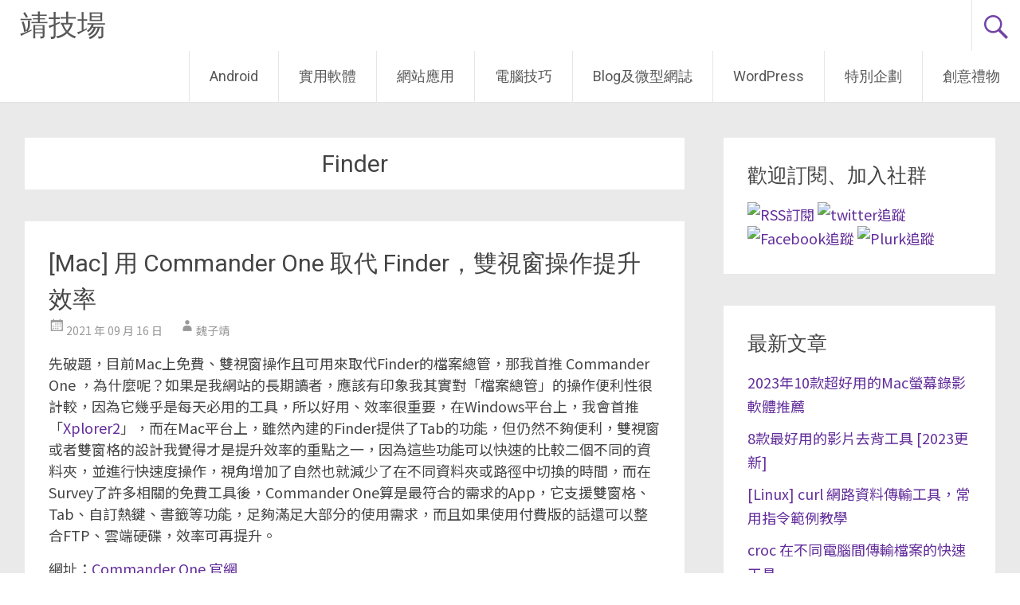

--- FILE ---
content_type: text/html; charset=UTF-8
request_url: https://www.jinnsblog.com/tag/finder
body_size: 16729
content:
<!DOCTYPE html>
<html lang="zh-TW">
<head>
<meta charset="UTF-8">
<meta name="viewport" content="width=device-width, initial-scale=1">
<link rel="profile" href="https://gmpg.org/xfn/11">
<meta name='robots' content='index, follow, max-image-preview:large, max-snippet:-1, max-video-preview:-1' />
	<style>img:is([sizes="auto" i], [sizes^="auto," i]) { contain-intrinsic-size: 3000px 1500px }</style>
	
	<!-- This site is optimized with the Yoast SEO plugin v26.7 - https://yoast.com/wordpress/plugins/seo/ -->
	<title>Finder Archives - 靖技場</title>
	<link rel="canonical" href="https://www.jinnsblog.com/tag/finder" />
	<meta property="og:locale" content="zh_TW" />
	<meta property="og:type" content="article" />
	<meta property="og:title" content="Finder Archives - 靖技場" />
	<meta property="og:url" content="https://www.jinnsblog.com/tag/finder" />
	<meta property="og:site_name" content="靖技場" />
	<meta name="twitter:card" content="summary_large_image" />
	<script type="application/ld+json" class="yoast-schema-graph">{"@context":"https://schema.org","@graph":[{"@type":"CollectionPage","@id":"https://www.jinnsblog.com/tag/finder","url":"https://www.jinnsblog.com/tag/finder","name":"Finder Archives - 靖技場","isPartOf":{"@id":"https://www.jinnsblog.com/#website"},"breadcrumb":{"@id":"https://www.jinnsblog.com/tag/finder#breadcrumb"},"inLanguage":"zh-TW"},{"@type":"BreadcrumbList","@id":"https://www.jinnsblog.com/tag/finder#breadcrumb","itemListElement":[{"@type":"ListItem","position":1,"name":"首頁","item":"https://www.jinnsblog.com/"},{"@type":"ListItem","position":2,"name":"Finder"}]},{"@type":"WebSite","@id":"https://www.jinnsblog.com/#website","url":"https://www.jinnsblog.com/","name":"靖技場","description":"各式軟體教學、免費線上工具、電腦使用技巧分享","publisher":{"@id":"https://www.jinnsblog.com/#/schema/person/36dc62461ffa1653cc42cec357172cbf"},"potentialAction":[{"@type":"SearchAction","target":{"@type":"EntryPoint","urlTemplate":"https://www.jinnsblog.com/?s={search_term_string}"},"query-input":{"@type":"PropertyValueSpecification","valueRequired":true,"valueName":"search_term_string"}}],"inLanguage":"zh-TW"},{"@type":["Person","Organization"],"@id":"https://www.jinnsblog.com/#/schema/person/36dc62461ffa1653cc42cec357172cbf","name":"魏子靖","image":{"@type":"ImageObject","inLanguage":"zh-TW","@id":"https://www.jinnsblog.com/#/schema/person/image/","url":"https://secure.gravatar.com/avatar/642d01defd67f78b55d051268a615cc45e97c2de2b72f380766bf86a467b15f4?s=96&d=mm&r=g","contentUrl":"https://secure.gravatar.com/avatar/642d01defd67f78b55d051268a615cc45e97c2de2b72f380766bf86a467b15f4?s=96&d=mm&r=g","caption":"魏子靖"},"logo":{"@id":"https://www.jinnsblog.com/#/schema/person/image/"},"sameAs":["http://www.jinnsblog.com"]}]}</script>
	<!-- / Yoast SEO plugin. -->


<link rel='dns-prefetch' href='//stats.wp.com' />
<link rel='dns-prefetch' href='//fonts.googleapis.com' />
<link rel='dns-prefetch' href='//cdn.openshareweb.com' />
<link rel='dns-prefetch' href='//cdn.shareaholic.net' />
<link rel='dns-prefetch' href='//www.shareaholic.net' />
<link rel='dns-prefetch' href='//analytics.shareaholic.com' />
<link rel='dns-prefetch' href='//recs.shareaholic.com' />
<link rel='dns-prefetch' href='//partner.shareaholic.com' />
<!-- Shareaholic - https://www.shareaholic.com -->
<link rel='preload' href='//cdn.shareaholic.net/assets/pub/shareaholic.js' as='script'/>
<script data-no-minify='1' data-cfasync='false'>
_SHR_SETTINGS = {"endpoints":{"local_recs_url":"https:\/\/www.jinnsblog.com\/wp-admin\/admin-ajax.php?action=shareaholic_permalink_related","ajax_url":"https:\/\/www.jinnsblog.com\/wp-admin\/admin-ajax.php","share_counts_url":"https:\/\/www.jinnsblog.com\/wp-admin\/admin-ajax.php?action=shareaholic_share_counts_api"},"site_id":"797bc0837bb6664cf2ac57bc1b4fb689"};
</script>
<script data-no-minify='1' data-cfasync='false' src='//cdn.shareaholic.net/assets/pub/shareaholic.js' data-shr-siteid='797bc0837bb6664cf2ac57bc1b4fb689' async ></script>

<!-- Shareaholic Content Tags -->
<meta name='shareaholic:site_name' content='靖技場' />
<meta name='shareaholic:language' content='zh-TW' />
<meta name='shareaholic:article_visibility' content='private' />
<meta name='shareaholic:site_id' content='797bc0837bb6664cf2ac57bc1b4fb689' />
<meta name='shareaholic:wp_version' content='9.7.13' />

<!-- Shareaholic Content Tags End -->
<script type="text/javascript">
/* <![CDATA[ */
window._wpemojiSettings = {"baseUrl":"https:\/\/s.w.org\/images\/core\/emoji\/16.0.1\/72x72\/","ext":".png","svgUrl":"https:\/\/s.w.org\/images\/core\/emoji\/16.0.1\/svg\/","svgExt":".svg","source":{"concatemoji":"https:\/\/www.jinnsblog.com\/wp-includes\/js\/wp-emoji-release.min.js?ver=6.8.3"}};
/*! This file is auto-generated */
!function(s,n){var o,i,e;function c(e){try{var t={supportTests:e,timestamp:(new Date).valueOf()};sessionStorage.setItem(o,JSON.stringify(t))}catch(e){}}function p(e,t,n){e.clearRect(0,0,e.canvas.width,e.canvas.height),e.fillText(t,0,0);var t=new Uint32Array(e.getImageData(0,0,e.canvas.width,e.canvas.height).data),a=(e.clearRect(0,0,e.canvas.width,e.canvas.height),e.fillText(n,0,0),new Uint32Array(e.getImageData(0,0,e.canvas.width,e.canvas.height).data));return t.every(function(e,t){return e===a[t]})}function u(e,t){e.clearRect(0,0,e.canvas.width,e.canvas.height),e.fillText(t,0,0);for(var n=e.getImageData(16,16,1,1),a=0;a<n.data.length;a++)if(0!==n.data[a])return!1;return!0}function f(e,t,n,a){switch(t){case"flag":return n(e,"\ud83c\udff3\ufe0f\u200d\u26a7\ufe0f","\ud83c\udff3\ufe0f\u200b\u26a7\ufe0f")?!1:!n(e,"\ud83c\udde8\ud83c\uddf6","\ud83c\udde8\u200b\ud83c\uddf6")&&!n(e,"\ud83c\udff4\udb40\udc67\udb40\udc62\udb40\udc65\udb40\udc6e\udb40\udc67\udb40\udc7f","\ud83c\udff4\u200b\udb40\udc67\u200b\udb40\udc62\u200b\udb40\udc65\u200b\udb40\udc6e\u200b\udb40\udc67\u200b\udb40\udc7f");case"emoji":return!a(e,"\ud83e\udedf")}return!1}function g(e,t,n,a){var r="undefined"!=typeof WorkerGlobalScope&&self instanceof WorkerGlobalScope?new OffscreenCanvas(300,150):s.createElement("canvas"),o=r.getContext("2d",{willReadFrequently:!0}),i=(o.textBaseline="top",o.font="600 32px Arial",{});return e.forEach(function(e){i[e]=t(o,e,n,a)}),i}function t(e){var t=s.createElement("script");t.src=e,t.defer=!0,s.head.appendChild(t)}"undefined"!=typeof Promise&&(o="wpEmojiSettingsSupports",i=["flag","emoji"],n.supports={everything:!0,everythingExceptFlag:!0},e=new Promise(function(e){s.addEventListener("DOMContentLoaded",e,{once:!0})}),new Promise(function(t){var n=function(){try{var e=JSON.parse(sessionStorage.getItem(o));if("object"==typeof e&&"number"==typeof e.timestamp&&(new Date).valueOf()<e.timestamp+604800&&"object"==typeof e.supportTests)return e.supportTests}catch(e){}return null}();if(!n){if("undefined"!=typeof Worker&&"undefined"!=typeof OffscreenCanvas&&"undefined"!=typeof URL&&URL.createObjectURL&&"undefined"!=typeof Blob)try{var e="postMessage("+g.toString()+"("+[JSON.stringify(i),f.toString(),p.toString(),u.toString()].join(",")+"));",a=new Blob([e],{type:"text/javascript"}),r=new Worker(URL.createObjectURL(a),{name:"wpTestEmojiSupports"});return void(r.onmessage=function(e){c(n=e.data),r.terminate(),t(n)})}catch(e){}c(n=g(i,f,p,u))}t(n)}).then(function(e){for(var t in e)n.supports[t]=e[t],n.supports.everything=n.supports.everything&&n.supports[t],"flag"!==t&&(n.supports.everythingExceptFlag=n.supports.everythingExceptFlag&&n.supports[t]);n.supports.everythingExceptFlag=n.supports.everythingExceptFlag&&!n.supports.flag,n.DOMReady=!1,n.readyCallback=function(){n.DOMReady=!0}}).then(function(){return e}).then(function(){var e;n.supports.everything||(n.readyCallback(),(e=n.source||{}).concatemoji?t(e.concatemoji):e.wpemoji&&e.twemoji&&(t(e.twemoji),t(e.wpemoji)))}))}((window,document),window._wpemojiSettings);
/* ]]> */
</script>

<style id='wp-emoji-styles-inline-css' type='text/css'>

	img.wp-smiley, img.emoji {
		display: inline !important;
		border: none !important;
		box-shadow: none !important;
		height: 1em !important;
		width: 1em !important;
		margin: 0 0.07em !important;
		vertical-align: -0.1em !important;
		background: none !important;
		padding: 0 !important;
	}
</style>
<link rel='stylesheet' id='wp-block-library-css' href='https://www.jinnsblog.com/wp-includes/css/dist/block-library/style.min.css?ver=6.8.3' type='text/css' media='all' />
<style id='wp-block-library-theme-inline-css' type='text/css'>
.wp-block-audio :where(figcaption){color:#555;font-size:13px;text-align:center}.is-dark-theme .wp-block-audio :where(figcaption){color:#ffffffa6}.wp-block-audio{margin:0 0 1em}.wp-block-code{border:1px solid #ccc;border-radius:4px;font-family:Menlo,Consolas,monaco,monospace;padding:.8em 1em}.wp-block-embed :where(figcaption){color:#555;font-size:13px;text-align:center}.is-dark-theme .wp-block-embed :where(figcaption){color:#ffffffa6}.wp-block-embed{margin:0 0 1em}.blocks-gallery-caption{color:#555;font-size:13px;text-align:center}.is-dark-theme .blocks-gallery-caption{color:#ffffffa6}:root :where(.wp-block-image figcaption){color:#555;font-size:13px;text-align:center}.is-dark-theme :root :where(.wp-block-image figcaption){color:#ffffffa6}.wp-block-image{margin:0 0 1em}.wp-block-pullquote{border-bottom:4px solid;border-top:4px solid;color:currentColor;margin-bottom:1.75em}.wp-block-pullquote cite,.wp-block-pullquote footer,.wp-block-pullquote__citation{color:currentColor;font-size:.8125em;font-style:normal;text-transform:uppercase}.wp-block-quote{border-left:.25em solid;margin:0 0 1.75em;padding-left:1em}.wp-block-quote cite,.wp-block-quote footer{color:currentColor;font-size:.8125em;font-style:normal;position:relative}.wp-block-quote:where(.has-text-align-right){border-left:none;border-right:.25em solid;padding-left:0;padding-right:1em}.wp-block-quote:where(.has-text-align-center){border:none;padding-left:0}.wp-block-quote.is-large,.wp-block-quote.is-style-large,.wp-block-quote:where(.is-style-plain){border:none}.wp-block-search .wp-block-search__label{font-weight:700}.wp-block-search__button{border:1px solid #ccc;padding:.375em .625em}:where(.wp-block-group.has-background){padding:1.25em 2.375em}.wp-block-separator.has-css-opacity{opacity:.4}.wp-block-separator{border:none;border-bottom:2px solid;margin-left:auto;margin-right:auto}.wp-block-separator.has-alpha-channel-opacity{opacity:1}.wp-block-separator:not(.is-style-wide):not(.is-style-dots){width:100px}.wp-block-separator.has-background:not(.is-style-dots){border-bottom:none;height:1px}.wp-block-separator.has-background:not(.is-style-wide):not(.is-style-dots){height:2px}.wp-block-table{margin:0 0 1em}.wp-block-table td,.wp-block-table th{word-break:normal}.wp-block-table :where(figcaption){color:#555;font-size:13px;text-align:center}.is-dark-theme .wp-block-table :where(figcaption){color:#ffffffa6}.wp-block-video :where(figcaption){color:#555;font-size:13px;text-align:center}.is-dark-theme .wp-block-video :where(figcaption){color:#ffffffa6}.wp-block-video{margin:0 0 1em}:root :where(.wp-block-template-part.has-background){margin-bottom:0;margin-top:0;padding:1.25em 2.375em}
</style>
<style id='classic-theme-styles-inline-css' type='text/css'>
/*! This file is auto-generated */
.wp-block-button__link{color:#fff;background-color:#32373c;border-radius:9999px;box-shadow:none;text-decoration:none;padding:calc(.667em + 2px) calc(1.333em + 2px);font-size:1.125em}.wp-block-file__button{background:#32373c;color:#fff;text-decoration:none}
</style>
<style id='achang-pencil-box-style-box-style-inline-css' type='text/css'>
.apb-highlighter-highlight{background:linear-gradient(to top,var(--apb-highlighter-color,#fff59d) 60%,transparent 60%);padding:2px 4px}.apb-highlighter-highlight,.apb-highlighter-line{border-radius:2px;-webkit-box-decoration-break:clone;box-decoration-break:clone;display:inline}.apb-highlighter-line{background:linear-gradient(transparent 40%,hsla(0,0%,100%,0) 40%,var(--apb-highlighter-color,#ccff90) 50%,transparent 70%);padding:3px 6px}.apb-underline{background:transparent;-webkit-box-decoration-break:clone;box-decoration-break:clone;display:inline;padding-bottom:2px;text-decoration:none}.apb-underline-normal{border-bottom:2px solid var(--apb-underline-color,red);padding-bottom:3px}.apb-underline-wavy{text-decoration-color:var(--apb-underline-color,red);text-decoration-line:underline;-webkit-text-decoration-skip-ink:none;text-decoration-skip-ink:none;text-decoration-style:wavy;text-decoration-thickness:2px;text-underline-offset:3px}.apb-underline-dashed{border-bottom:2px dashed var(--apb-underline-color,red);padding-bottom:3px}.apb-underline-crayon{background:linear-gradient(transparent 40%,hsla(0,0%,100%,0) 40%,var(--apb-underline-color,red) 90%,transparent 95%);border-radius:3px;padding:3px 6px;position:relative}.apb-font-size{display:inline}.apb-style-box{margin:1em 0;position:relative}.apb-style-box .apb-box-title{align-items:center;color:var(--apb-title-color,inherit);display:flex;font-size:var(--apb-title-font-size,1.2em);font-weight:700}.apb-style-box .apb-box-title .apb-title-icon{font-size:1em;margin-right:10px}.apb-style-box .apb-box-title .apb-title-text{flex-grow:1}.apb-style-box .apb-box-content>:first-child{margin-top:0}.apb-style-box .apb-box-content>:last-child{margin-bottom:0}.apb-layout-info{border-color:var(--apb-box-color,#ddd);border-radius:4px;border-style:var(--apb-border-line-style,solid);border-width:var(--apb-border-width,2px)}.apb-layout-info .apb-box-title{background-color:var(--apb-box-color,#ddd);color:var(--apb-title-color,#333);padding:10px 15px}.apb-layout-info .apb-box-content{background-color:#fff;padding:15px}.apb-layout-alert{border:1px solid transparent;border-radius:.375rem;padding:1rem}.apb-layout-alert .apb-box-content,.apb-layout-alert .apb-box-title{background:transparent;padding:0}.apb-layout-alert .apb-box-title{margin-bottom:.5rem}.apb-layout-alert.apb-alert-type-custom{background-color:var(--apb-box-color,#cfe2ff);border-color:var(--apb-border-color,#9ec5fe);border-style:var(--apb-border-line-style,solid);border-width:var(--apb-border-width,1px);color:var(--apb-title-color,#333)}.apb-layout-alert.apb-alert-type-custom .apb-box-title{color:var(--apb-title-color,#333)}.apb-layout-alert.apb-alert-type-info{background-color:#cfe2ff;border-color:#9ec5fe;color:#0a58ca}.apb-layout-alert.apb-alert-type-info .apb-box-title{color:var(--apb-title-color,#0a58ca)}.apb-layout-alert.apb-alert-type-success{background-color:#d1e7dd;border-color:#a3cfbb;color:#146c43}.apb-layout-alert.apb-alert-type-success .apb-box-title{color:var(--apb-title-color,#146c43)}.apb-layout-alert.apb-alert-type-warning{background-color:#fff3cd;border-color:#ffecb5;color:#664d03}.apb-layout-alert.apb-alert-type-warning .apb-box-title{color:var(--apb-title-color,#664d03)}.apb-layout-alert.apb-alert-type-danger{background-color:#f8d7da;border-color:#f1aeb5;color:#842029}.apb-layout-alert.apb-alert-type-danger .apb-box-title{color:var(--apb-title-color,#842029)}.apb-layout-morandi-alert{background-color:var(--apb-box-color,#f7f4eb);border:1px solid var(--apb-box-color,#f7f4eb);border-left:var(--apb-border-width,4px) solid var(--apb-border-color,#d9d2c6);border-radius:.375rem;box-shadow:0 1px 2px 0 rgba(0,0,0,.05);padding:1rem}.apb-layout-morandi-alert .apb-box-title{background:transparent;color:var(--apb-title-color,#2d3748);font-size:var(--apb-title-font-size,1em);font-weight:700;margin-bottom:.25rem;padding:0}.apb-layout-morandi-alert .apb-box-content{background:transparent;color:#4a5568;padding:0}.apb-layout-centered-title{background-color:#fff;border-color:var(--apb-box-color,#ddd);border-radius:4px;border-style:var(--apb-border-line-style,solid);border-width:var(--apb-border-width,2px);margin-top:1.5em;padding:25px 15px 15px;position:relative}.apb-layout-centered-title .apb-box-title{background:var(--apb-title-bg-color,#fff);color:var(--apb-title-color,var(--apb-box-color,#333));left:20px;padding:0 10px;position:absolute;top:-.8em}.apb-layout-centered-title .apb-box-content{background:transparent;padding:0}.wp-block-achang-pencil-box-code-box{border-radius:8px;box-shadow:0 2px 8px rgba(0,0,0,.1);font-family:Consolas,Monaco,Courier New,monospace;margin:1.5em 0;overflow:hidden;position:relative}.wp-block-achang-pencil-box-code-box .apb-code-box-header{align-items:center;border-bottom:1px solid;display:flex;font-size:13px;font-weight:500;justify-content:space-between;padding:12px 16px;position:relative}.wp-block-achang-pencil-box-code-box .apb-code-box-header .apb-code-language{font-family:-apple-system,BlinkMacSystemFont,Segoe UI,Roboto,sans-serif}.wp-block-achang-pencil-box-code-box .apb-code-content-wrapper{background:transparent;display:flex;max-height:500px;overflow:hidden;position:relative}.wp-block-achang-pencil-box-code-box .apb-line-numbers{border-right:1px solid;flex-shrink:0;font-size:14px;line-height:1.5;min-width:50px;overflow-y:auto;padding:16px 8px;text-align:right;-webkit-user-select:none;-moz-user-select:none;user-select:none;-ms-overflow-style:none;position:relative;scrollbar-width:none;z-index:1}.wp-block-achang-pencil-box-code-box .apb-line-numbers::-webkit-scrollbar{display:none}.wp-block-achang-pencil-box-code-box .apb-line-numbers .apb-line-number{display:block;line-height:1.5;white-space:nowrap}.wp-block-achang-pencil-box-code-box .apb-code-box-content{background:transparent;flex:1;font-size:14px;line-height:1.5;margin:0;min-width:0;overflow:auto;padding:16px;position:relative;white-space:pre!important;z-index:0}.wp-block-achang-pencil-box-code-box .apb-code-box-content code{background:transparent;border:none;display:block;font-family:inherit;font-size:inherit;line-height:inherit;margin:0;overflow-wrap:normal!important;padding:0;white-space:pre!important;word-break:normal!important}.wp-block-achang-pencil-box-code-box .apb-code-box-content code .token{display:inline}.wp-block-achang-pencil-box-code-box .apb-copy-button{background:transparent;border:1px solid;border-radius:4px;cursor:pointer;font-family:-apple-system,BlinkMacSystemFont,Segoe UI,Roboto,sans-serif;font-size:12px;padding:6px 12px;transition:all .2s ease}.wp-block-achang-pencil-box-code-box .apb-copy-button:hover{opacity:.8}.wp-block-achang-pencil-box-code-box .apb-copy-button:active{transform:scale(.95)}.wp-block-achang-pencil-box-code-box .apb-copy-button.apb-copy-success{animation:copySuccess .6s ease;background-color:#d4edda!important;border-color:#28a745!important;color:#155724!important}.wp-block-achang-pencil-box-code-box .apb-copy-button.apb-copy-error{animation:copyError .6s ease;background-color:#f8d7da!important;border-color:#dc3545!important;color:#721c24!important}.wp-block-achang-pencil-box-code-box .apb-copy-button-standalone{position:absolute;right:12px;top:12px;z-index:1}.apb-code-style-style-1{background:#f8f9fa;border:1px solid #e9ecef}.apb-code-style-style-1 .apb-code-box-header{background:#fff;border-bottom-color:#dee2e6;color:#495057}.apb-code-style-style-1 .apb-line-numbers{background:#f1f3f4;border-right-color:#dee2e6;color:#6c757d}.apb-code-style-style-1 .apb-code-box-content{background:#fff;color:#212529;text-shadow:none}.apb-code-style-style-1 .apb-code-box-content code[class*=language-]{text-shadow:none}.apb-code-style-style-1 .apb-copy-button{background:hsla(0,0%,100%,.8);border-color:#6c757d;color:#495057}.apb-code-style-style-1 .apb-copy-button:hover{background:#f8f9fa;border-color:#495057}.apb-code-style-style-1 .apb-copy-button.apb-copy-success{background:#d4edda;border-color:#28a745;color:#155724}.apb-code-style-style-1 .apb-copy-button.apb-copy-error{background:#f8d7da;border-color:#dc3545;color:#721c24}.apb-code-style-style-1 code .token.cdata,.apb-code-style-style-1 code .token.comment,.apb-code-style-style-1 code .token.doctype,.apb-code-style-style-1 code .token.prolog{color:#5a6b73}.apb-code-style-style-1 code .token.punctuation{color:#666}.apb-code-style-style-1 code .token.boolean,.apb-code-style-style-1 code .token.constant,.apb-code-style-style-1 code .token.deleted,.apb-code-style-style-1 code .token.number,.apb-code-style-style-1 code .token.property,.apb-code-style-style-1 code .token.symbol,.apb-code-style-style-1 code .token.tag{color:#d73a49}.apb-code-style-style-1 code .token.attr-name,.apb-code-style-style-1 code .token.builtin,.apb-code-style-style-1 code .token.char,.apb-code-style-style-1 code .token.inserted,.apb-code-style-style-1 code .token.selector,.apb-code-style-style-1 code .token.string{color:#22863a}.apb-code-style-style-1 code .token.entity,.apb-code-style-style-1 code .token.operator,.apb-code-style-style-1 code .token.url{color:#6f42c1}.apb-code-style-style-1 code .token.atrule,.apb-code-style-style-1 code .token.attr-value,.apb-code-style-style-1 code .token.keyword{color:#005cc5}.apb-code-style-style-1 code .token.class-name,.apb-code-style-style-1 code .token.function{color:#6f42c1}.apb-code-style-style-1 code .token.important,.apb-code-style-style-1 code .token.regex,.apb-code-style-style-1 code .token.variable{color:#e36209}.apb-code-style-style-2{background:#1e1e1e;border:1px solid #333}.apb-code-style-style-2 .apb-code-box-header{background:#2d2d30;border-bottom-color:#3e3e42;color:#ccc}.apb-code-style-style-2 .apb-line-numbers{background:#252526;border-right-color:#3e3e42;color:#858585}.apb-code-style-style-2 .apb-code-box-content{background:#1e1e1e;color:#f0f0f0}.apb-code-style-style-2 .apb-copy-button{background:rgba(45,45,48,.8);border-color:#6c6c6c;color:#ccc}.apb-code-style-style-2 .apb-copy-button:hover{background:#3e3e42;border-color:#ccc}.apb-code-style-style-2 .apb-copy-button.apb-copy-success{background:#0e5132;border-color:#28a745;color:#d4edda}.apb-code-style-style-2 .apb-copy-button.apb-copy-error{background:#58151c;border-color:#dc3545;color:#f8d7da}.apb-code-style-style-2 code .token.cdata,.apb-code-style-style-2 code .token.comment,.apb-code-style-style-2 code .token.doctype,.apb-code-style-style-2 code .token.prolog{color:#6a9955}.apb-code-style-style-2 code .token.punctuation{color:#d4d4d4}.apb-code-style-style-2 code .token.boolean,.apb-code-style-style-2 code .token.constant,.apb-code-style-style-2 code .token.deleted,.apb-code-style-style-2 code .token.number,.apb-code-style-style-2 code .token.property,.apb-code-style-style-2 code .token.symbol,.apb-code-style-style-2 code .token.tag{color:#b5cea8}.apb-code-style-style-2 code .token.attr-name,.apb-code-style-style-2 code .token.builtin,.apb-code-style-style-2 code .token.char,.apb-code-style-style-2 code .token.inserted,.apb-code-style-style-2 code .token.selector,.apb-code-style-style-2 code .token.string{color:#ce9178}.apb-code-style-style-2 code .token.entity,.apb-code-style-style-2 code .token.operator,.apb-code-style-style-2 code .token.url{color:#d4d4d4}.apb-code-style-style-2 code .token.atrule,.apb-code-style-style-2 code .token.attr-value,.apb-code-style-style-2 code .token.keyword{color:#569cd6}.apb-code-style-style-2 code .token.class-name,.apb-code-style-style-2 code .token.function{color:#dcdcaa}.apb-code-style-style-2 code .token.important,.apb-code-style-style-2 code .token.regex,.apb-code-style-style-2 code .token.variable{color:#ff8c00}@keyframes copySuccess{0%{transform:scale(1)}50%{background-color:#28a745;color:#fff;transform:scale(1.1)}to{transform:scale(1)}}@keyframes copyError{0%{transform:translateX(0)}25%{transform:translateX(-5px)}75%{transform:translateX(5px)}to{transform:translateX(0)}}@media(max-width:768px){.wp-block-achang-pencil-box-code-box .apb-code-box-header{font-size:12px;padding:10px 12px}.wp-block-achang-pencil-box-code-box .apb-line-numbers{font-size:11px;min-width:35px;padding:12px 6px}.wp-block-achang-pencil-box-code-box .apb-code-box-content{font-size:13px;padding:12px}.wp-block-achang-pencil-box-code-box .apb-copy-button{font-size:11px;padding:4px 8px}}@media print{.wp-block-achang-pencil-box-code-box{border:1px solid #000;box-shadow:none}.wp-block-achang-pencil-box-code-box .apb-copy-button{display:none}.wp-block-achang-pencil-box-code-box .apb-code-content-wrapper{max-height:none;overflow:visible}}

</style>
<link rel='stylesheet' id='mediaelement-css' href='https://www.jinnsblog.com/wp-includes/js/mediaelement/mediaelementplayer-legacy.min.css?ver=4.2.17' type='text/css' media='all' />
<link rel='stylesheet' id='wp-mediaelement-css' href='https://www.jinnsblog.com/wp-includes/js/mediaelement/wp-mediaelement.min.css?ver=6.8.3' type='text/css' media='all' />
<style id='jetpack-sharing-buttons-style-inline-css' type='text/css'>
.jetpack-sharing-buttons__services-list{display:flex;flex-direction:row;flex-wrap:wrap;gap:0;list-style-type:none;margin:5px;padding:0}.jetpack-sharing-buttons__services-list.has-small-icon-size{font-size:12px}.jetpack-sharing-buttons__services-list.has-normal-icon-size{font-size:16px}.jetpack-sharing-buttons__services-list.has-large-icon-size{font-size:24px}.jetpack-sharing-buttons__services-list.has-huge-icon-size{font-size:36px}@media print{.jetpack-sharing-buttons__services-list{display:none!important}}.editor-styles-wrapper .wp-block-jetpack-sharing-buttons{gap:0;padding-inline-start:0}ul.jetpack-sharing-buttons__services-list.has-background{padding:1.25em 2.375em}
</style>
<style id='global-styles-inline-css' type='text/css'>
:root{--wp--preset--aspect-ratio--square: 1;--wp--preset--aspect-ratio--4-3: 4/3;--wp--preset--aspect-ratio--3-4: 3/4;--wp--preset--aspect-ratio--3-2: 3/2;--wp--preset--aspect-ratio--2-3: 2/3;--wp--preset--aspect-ratio--16-9: 16/9;--wp--preset--aspect-ratio--9-16: 9/16;--wp--preset--color--black: #000000;--wp--preset--color--cyan-bluish-gray: #abb8c3;--wp--preset--color--white: #ffffff;--wp--preset--color--pale-pink: #f78da7;--wp--preset--color--vivid-red: #cf2e2e;--wp--preset--color--luminous-vivid-orange: #ff6900;--wp--preset--color--luminous-vivid-amber: #fcb900;--wp--preset--color--light-green-cyan: #7bdcb5;--wp--preset--color--vivid-green-cyan: #00d084;--wp--preset--color--pale-cyan-blue: #8ed1fc;--wp--preset--color--vivid-cyan-blue: #0693e3;--wp--preset--color--vivid-purple: #9b51e0;--wp--preset--gradient--vivid-cyan-blue-to-vivid-purple: linear-gradient(135deg,rgba(6,147,227,1) 0%,rgb(155,81,224) 100%);--wp--preset--gradient--light-green-cyan-to-vivid-green-cyan: linear-gradient(135deg,rgb(122,220,180) 0%,rgb(0,208,130) 100%);--wp--preset--gradient--luminous-vivid-amber-to-luminous-vivid-orange: linear-gradient(135deg,rgba(252,185,0,1) 0%,rgba(255,105,0,1) 100%);--wp--preset--gradient--luminous-vivid-orange-to-vivid-red: linear-gradient(135deg,rgba(255,105,0,1) 0%,rgb(207,46,46) 100%);--wp--preset--gradient--very-light-gray-to-cyan-bluish-gray: linear-gradient(135deg,rgb(238,238,238) 0%,rgb(169,184,195) 100%);--wp--preset--gradient--cool-to-warm-spectrum: linear-gradient(135deg,rgb(74,234,220) 0%,rgb(151,120,209) 20%,rgb(207,42,186) 40%,rgb(238,44,130) 60%,rgb(251,105,98) 80%,rgb(254,248,76) 100%);--wp--preset--gradient--blush-light-purple: linear-gradient(135deg,rgb(255,206,236) 0%,rgb(152,150,240) 100%);--wp--preset--gradient--blush-bordeaux: linear-gradient(135deg,rgb(254,205,165) 0%,rgb(254,45,45) 50%,rgb(107,0,62) 100%);--wp--preset--gradient--luminous-dusk: linear-gradient(135deg,rgb(255,203,112) 0%,rgb(199,81,192) 50%,rgb(65,88,208) 100%);--wp--preset--gradient--pale-ocean: linear-gradient(135deg,rgb(255,245,203) 0%,rgb(182,227,212) 50%,rgb(51,167,181) 100%);--wp--preset--gradient--electric-grass: linear-gradient(135deg,rgb(202,248,128) 0%,rgb(113,206,126) 100%);--wp--preset--gradient--midnight: linear-gradient(135deg,rgb(2,3,129) 0%,rgb(40,116,252) 100%);--wp--preset--font-size--small: 13px;--wp--preset--font-size--medium: 20px;--wp--preset--font-size--large: 36px;--wp--preset--font-size--x-large: 42px;--wp--preset--spacing--20: 0.44rem;--wp--preset--spacing--30: 0.67rem;--wp--preset--spacing--40: 1rem;--wp--preset--spacing--50: 1.5rem;--wp--preset--spacing--60: 2.25rem;--wp--preset--spacing--70: 3.38rem;--wp--preset--spacing--80: 5.06rem;--wp--preset--shadow--natural: 6px 6px 9px rgba(0, 0, 0, 0.2);--wp--preset--shadow--deep: 12px 12px 50px rgba(0, 0, 0, 0.4);--wp--preset--shadow--sharp: 6px 6px 0px rgba(0, 0, 0, 0.2);--wp--preset--shadow--outlined: 6px 6px 0px -3px rgba(255, 255, 255, 1), 6px 6px rgba(0, 0, 0, 1);--wp--preset--shadow--crisp: 6px 6px 0px rgba(0, 0, 0, 1);}:where(.is-layout-flex){gap: 0.5em;}:where(.is-layout-grid){gap: 0.5em;}body .is-layout-flex{display: flex;}.is-layout-flex{flex-wrap: wrap;align-items: center;}.is-layout-flex > :is(*, div){margin: 0;}body .is-layout-grid{display: grid;}.is-layout-grid > :is(*, div){margin: 0;}:where(.wp-block-columns.is-layout-flex){gap: 2em;}:where(.wp-block-columns.is-layout-grid){gap: 2em;}:where(.wp-block-post-template.is-layout-flex){gap: 1.25em;}:where(.wp-block-post-template.is-layout-grid){gap: 1.25em;}.has-black-color{color: var(--wp--preset--color--black) !important;}.has-cyan-bluish-gray-color{color: var(--wp--preset--color--cyan-bluish-gray) !important;}.has-white-color{color: var(--wp--preset--color--white) !important;}.has-pale-pink-color{color: var(--wp--preset--color--pale-pink) !important;}.has-vivid-red-color{color: var(--wp--preset--color--vivid-red) !important;}.has-luminous-vivid-orange-color{color: var(--wp--preset--color--luminous-vivid-orange) !important;}.has-luminous-vivid-amber-color{color: var(--wp--preset--color--luminous-vivid-amber) !important;}.has-light-green-cyan-color{color: var(--wp--preset--color--light-green-cyan) !important;}.has-vivid-green-cyan-color{color: var(--wp--preset--color--vivid-green-cyan) !important;}.has-pale-cyan-blue-color{color: var(--wp--preset--color--pale-cyan-blue) !important;}.has-vivid-cyan-blue-color{color: var(--wp--preset--color--vivid-cyan-blue) !important;}.has-vivid-purple-color{color: var(--wp--preset--color--vivid-purple) !important;}.has-black-background-color{background-color: var(--wp--preset--color--black) !important;}.has-cyan-bluish-gray-background-color{background-color: var(--wp--preset--color--cyan-bluish-gray) !important;}.has-white-background-color{background-color: var(--wp--preset--color--white) !important;}.has-pale-pink-background-color{background-color: var(--wp--preset--color--pale-pink) !important;}.has-vivid-red-background-color{background-color: var(--wp--preset--color--vivid-red) !important;}.has-luminous-vivid-orange-background-color{background-color: var(--wp--preset--color--luminous-vivid-orange) !important;}.has-luminous-vivid-amber-background-color{background-color: var(--wp--preset--color--luminous-vivid-amber) !important;}.has-light-green-cyan-background-color{background-color: var(--wp--preset--color--light-green-cyan) !important;}.has-vivid-green-cyan-background-color{background-color: var(--wp--preset--color--vivid-green-cyan) !important;}.has-pale-cyan-blue-background-color{background-color: var(--wp--preset--color--pale-cyan-blue) !important;}.has-vivid-cyan-blue-background-color{background-color: var(--wp--preset--color--vivid-cyan-blue) !important;}.has-vivid-purple-background-color{background-color: var(--wp--preset--color--vivid-purple) !important;}.has-black-border-color{border-color: var(--wp--preset--color--black) !important;}.has-cyan-bluish-gray-border-color{border-color: var(--wp--preset--color--cyan-bluish-gray) !important;}.has-white-border-color{border-color: var(--wp--preset--color--white) !important;}.has-pale-pink-border-color{border-color: var(--wp--preset--color--pale-pink) !important;}.has-vivid-red-border-color{border-color: var(--wp--preset--color--vivid-red) !important;}.has-luminous-vivid-orange-border-color{border-color: var(--wp--preset--color--luminous-vivid-orange) !important;}.has-luminous-vivid-amber-border-color{border-color: var(--wp--preset--color--luminous-vivid-amber) !important;}.has-light-green-cyan-border-color{border-color: var(--wp--preset--color--light-green-cyan) !important;}.has-vivid-green-cyan-border-color{border-color: var(--wp--preset--color--vivid-green-cyan) !important;}.has-pale-cyan-blue-border-color{border-color: var(--wp--preset--color--pale-cyan-blue) !important;}.has-vivid-cyan-blue-border-color{border-color: var(--wp--preset--color--vivid-cyan-blue) !important;}.has-vivid-purple-border-color{border-color: var(--wp--preset--color--vivid-purple) !important;}.has-vivid-cyan-blue-to-vivid-purple-gradient-background{background: var(--wp--preset--gradient--vivid-cyan-blue-to-vivid-purple) !important;}.has-light-green-cyan-to-vivid-green-cyan-gradient-background{background: var(--wp--preset--gradient--light-green-cyan-to-vivid-green-cyan) !important;}.has-luminous-vivid-amber-to-luminous-vivid-orange-gradient-background{background: var(--wp--preset--gradient--luminous-vivid-amber-to-luminous-vivid-orange) !important;}.has-luminous-vivid-orange-to-vivid-red-gradient-background{background: var(--wp--preset--gradient--luminous-vivid-orange-to-vivid-red) !important;}.has-very-light-gray-to-cyan-bluish-gray-gradient-background{background: var(--wp--preset--gradient--very-light-gray-to-cyan-bluish-gray) !important;}.has-cool-to-warm-spectrum-gradient-background{background: var(--wp--preset--gradient--cool-to-warm-spectrum) !important;}.has-blush-light-purple-gradient-background{background: var(--wp--preset--gradient--blush-light-purple) !important;}.has-blush-bordeaux-gradient-background{background: var(--wp--preset--gradient--blush-bordeaux) !important;}.has-luminous-dusk-gradient-background{background: var(--wp--preset--gradient--luminous-dusk) !important;}.has-pale-ocean-gradient-background{background: var(--wp--preset--gradient--pale-ocean) !important;}.has-electric-grass-gradient-background{background: var(--wp--preset--gradient--electric-grass) !important;}.has-midnight-gradient-background{background: var(--wp--preset--gradient--midnight) !important;}.has-small-font-size{font-size: var(--wp--preset--font-size--small) !important;}.has-medium-font-size{font-size: var(--wp--preset--font-size--medium) !important;}.has-large-font-size{font-size: var(--wp--preset--font-size--large) !important;}.has-x-large-font-size{font-size: var(--wp--preset--font-size--x-large) !important;}
:where(.wp-block-post-template.is-layout-flex){gap: 1.25em;}:where(.wp-block-post-template.is-layout-grid){gap: 1.25em;}
:where(.wp-block-columns.is-layout-flex){gap: 2em;}:where(.wp-block-columns.is-layout-grid){gap: 2em;}
:root :where(.wp-block-pullquote){font-size: 1.5em;line-height: 1.6;}
</style>
<link rel='stylesheet' id='achang-pencil-box-css' href='https://www.jinnsblog.com/wp-content/plugins/achang-pencil-box/public/css/achang-pencil-box-public.css?ver=1.9.3.1762421613.1.4.3' type='text/css' media='all' />
<link rel='stylesheet' id='radiate-style-css' href='https://www.jinnsblog.com/wp-content/themes/radiate/style.css?ver=6.8.3' type='text/css' media='all' />
<link rel='stylesheet' id='radiate-google-fonts-css' href='//fonts.googleapis.com/css?family=Roboto%7CMerriweather%3A400%2C300&#038;display=swap&#038;ver=6.8.3' type='text/css' media='all' />
<link rel='stylesheet' id='radiate-genericons-css' href='https://www.jinnsblog.com/wp-content/themes/radiate/genericons/genericons.css?ver=3.3.1' type='text/css' media='all' />
<script type="text/javascript" src="https://www.jinnsblog.com/wp-includes/js/jquery/jquery.min.js?ver=3.7.1" id="jquery-core-js"></script>
<script type="text/javascript" src="https://www.jinnsblog.com/wp-includes/js/jquery/jquery-migrate.min.js?ver=3.4.1" id="jquery-migrate-js"></script>
<script type="text/javascript" id="wk-tag-manager-script-js-after">
/* <![CDATA[ */
function shouldTrack(){
var trackLoggedIn = true;
var loggedIn = false;
if(!loggedIn){
return true;
} else if( trackLoggedIn ) {
return true;
}
return false;
}
function hasWKGoogleAnalyticsCookie() {
return (new RegExp('wp_wk_ga_untrack_' + document.location.hostname)).test(document.cookie);
}
if (!hasWKGoogleAnalyticsCookie() && shouldTrack()) {
//Google Tag Manager
(function (w, d, s, l, i) {
w[l] = w[l] || [];
w[l].push({
'gtm.start':
new Date().getTime(), event: 'gtm.js'
});
var f = d.getElementsByTagName(s)[0],
j = d.createElement(s), dl = l != 'dataLayer' ? '&l=' + l : '';
j.async = true;
j.src =
'https://www.googletagmanager.com/gtm.js?id=' + i + dl;
f.parentNode.insertBefore(j, f);
})(window, document, 'script', 'dataLayer', 'GTM-MLSQ3F6');
}
/* ]]> */
</script>
<!--[if lte IE 8]>
<script type="text/javascript" src="https://www.jinnsblog.com/wp-content/themes/radiate/js/html5shiv.js?ver=3.7.3" id="html5shiv-js"></script>
<![endif]-->
<link rel="https://api.w.org/" href="https://www.jinnsblog.com/wp-json/" /><link rel="alternate" title="JSON" type="application/json" href="https://www.jinnsblog.com/wp-json/wp/v2/tags/609" /><meta name="generator" content="WordPress 6.8.3" />
	<style>img#wpstats{display:none}</style>
		<!-- Global site tag (gtag.js) - Google Analytics -->
<script async src="https://www.googletagmanager.com/gtag/js?id=G-38VJSWE1L7"></script>
<script>
  window.dataLayer = window.dataLayer || [];
  function gtag(){dataLayer.push(arguments);}
  gtag('js', new Date());

  gtag('config', 'G-38VJSWE1L7');
</script>		<style type="text/css"> blockquote{border-color:#EAEAEA #EAEAEA #EAEAEA #632E9B}.site-title a:hover,a{color:#632E9B}#masthead .search-form,.main-navigation a:hover,.main-navigation ul li ul li a:hover,.main-navigation ul li ul li:hover>a,.main-navigation ul li.current-menu-ancestor a,.main-navigation ul li.current-menu-item a,.main-navigation ul li.current-menu-item ul li a:hover,.main-navigation ul li.current_page_ancestor a,.main-navigation ul li.current_page_item a,.main-navigation ul li:hover>a{background-color:#632E9B}.header-search-icon:before{color:#632E9B}button,input[type=button],input[type=reset],input[type=submit]{background-color:#632E9B}#content .comments-area a.comment-edit-link:hover,#content .comments-area a.comment-permalink:hover,#content .comments-area article header cite a:hover,#content .entry-meta span a:hover,#content .entry-title a:hover,.comment .comment-reply-link:hover,.comments-area .comment-author-link a:hover,.entry-meta span:hover,.site-header .menu-toggle,.site-header .menu-toggle:hover{color:#632E9B}.main-small-navigation ul li ul li a:hover,.main-small-navigation ul li:hover,.main-small-navigation ul li a:hover,.main-small-navigation ul li ul li:hover>a,.main-small-navigation ul > .current_page_item, .main-small-navigation ul > .current-menu-item,.main-small-navigation ul li.current-menu-item ul li a:hover{background-color:#632E9B}#featured_pages a.more-link:hover{border-color:#632E9B;color:#632E9B}a#back-top:before{background-color:#632E9B}a#scroll-up span{color:#632E9B}
			.woocommerce ul.products li.product .onsale,.woocommerce span.onsale,.woocommerce #respond input#submit:hover, .woocommerce a.button:hover,
			.wocommerce button.button:hover, .woocommerce input.button:hover, .woocommerce #respond input#submit.alt:hover, .woocommerce a.button.alt:hover,
			.woocommerce button.button.alt:hover, .woocommerce input.button.alt:hover {background-color: #632E9B}
			.woocommerce .woocommerce-message::before { color: #632E9B; }
			.main-small-navigation ul li ul li.current-menu-item > a { background: #632E9B; }

			@media (max-width: 768px){.better-responsive-menu .sub-toggle{background:#310069}}</style>
		<style type="text/css" id="sns_global_styles">@import url("https://fonts.googleapis.com/css?family=Noto+Sans+TC&display=swap");

body {
  	font-family: 'Noto Sans TC',sans-serif !important;
  	font-size: 18px;
  	line-height: 1.7;
}

pre {
  
    background: none;
    border: none;
    /*font-family: "Courier 10 Pitch", Courier, monospace; */
    font-size: 15px;
    font-size: 1.5rem;
    line-height: 1.5;
    margin-bottom: 16px;
    margin-bottom: 1.6rem;
    max-width: 100%;
    overflow: auto;
    padding: 16px;
    padding: 1.6rem;
    white-space: pre-wrap;
    overflow: auto;
}
mark, ins {
    background: #ffffff;
    text-decoration: none;
}

blockquote {
    border: none;
    margin: 15px 30px 10px 10px;
    padding: 20px 20px 5px 20px;
    background: #f0f0f0 url(https://b5vyka.bay.livefilestore.com/y1psSmlNpujQa6T5zJoy-f6yGOVmcl3pr7iPXp6EcTIlOKYa7O99uNYh8KLnHTzsu1l1D4f2zNex0g/blockquote.gif) no-repeat left top;
}
extcsscode {
    display: block;
    font-family: "微軟正黑體" ,"Arial","Verdana";
    overflow: auto; /* 控制當內容超過顯示區域時捲軸的顯示 */
    border: 1px solid #ccc;
    max-height: 1200px; /* 元素的最大高度 */
    line-height: 1.2em; 
    letter-spacing: 0px; /* 文字間的距離 (字距)*/
    margin: 1em 3em; /* 一般是四個值，上、右、下左，二個值的時候代表 值1=上下、值2=左右 */
    padding: .5em 1em;
    border-left: 5px solid #9FB80D; /* 預設為綠色 */
    /* background-color: #f6ebc1; 設定底色*/
}

extcsscode.blueline{
    margin: 1em 3em;
    padding: .5em 1em;
    border-left: 5px solid #258AAF;
    /* background-color: #f6ebc1; 設定底色*/
}

extcsscode.orangeline {
    margin: 1em 3em;
    padding: .5em 1em;
    border-left: 5px solid #ff8800;
    /* background-color: #f6ebc1; 設定底色*/
}

extcsscode.greenline {
    margin: 1em 3em;
    padding: .5em 1em;
    border-left: 5px solid #9FB80D;
    /* background-color: #f6ebc1; 設定底色*/
}

extcsscode.syntax {
    display: inline-block;
    margin: 0 .3em 0 .3em;
    padding: .1em .6em;
    font-size: 15px;
    color: #D14;
    white-space: nowrap;
    background-color: #F7F7F9;
    border: 1px solid #E1E1E8;
    vertical-align: middle;
}


extcsscode.key01 {
    display: inline-block;
    font-size: 15px;
    white-space: nowrap;   
    vertical-align: middle;
    border-color: #33363b;
    border-radius: 3px;
    border-style: solid;
    border-width: 1px;
    color: #fa720e;
    max-width: 100%;
    overflow: auto;
    margin: 0 .3em 0 .3em;
    padding: .1em .6em;
}


extcsscode.keyboard {
    display: inline-block;
    margin: .6em 0 -0.4em 0;
    padding: .1em .6em;
    font-family: Arial,"Helvetica Neue",Helvetica,sans-serif;
    font-size: 12px;
    line-height: 1.4;
    color: #242729;
    text-shadow: 0 1px 0 #FFF;
    background-color: #e1e3e5;
    border: 1px solid #adb3b9;
    border-radius: 3px;
    box-shadow: 0 1px 0 rgba(12,13,14,0.2), 0 0 0 2px #FFF inset;
    white-space: nowrap;
}

extcsscode.cmd {
    border: 1px solid #869DB2;
    color: #294766;
    overflow: auto;
    margin: 5px 0px;
    padding: 10px 10px 10px 20px;
    background-color: #E9F0FA; /* 設定底色 */
    font-family: 'Monaco', 'Menlo', courier, monospace, Verdana, Georgia;
}

extcsscode.cmd01 {
    border: 1px solid #ddd;
    color: #fff;
    overflow: auto;
    margin: 5px 0px;
    padding: 10px 10px 10px 20px;
    background-color: #2b3856; /* 設定底色 */
    font-family: 'Monaco', 'Menlo', courier, monospace, Verdana, Georgia;
    border-left: .5em solid #02b0ef;
}


h2.extcss {
    border: none;
    font-family: "Microsoft JhengHei", "微軟正黑體" , "Georgia";
    border-bottom: 2px solid #F90;
    font-size: 28px;
    line-height: 34px;
    color: #F90;
    margin: 5px 0px 20px 0px;
    padding: 10px 0px 10px 10px;
    font-weight: bold;
}

extcsscode.titleh2 {
    border: none;
    font-family: 微軟正黑體,Georgia;
    border-bottom: 2px solid #F90;
    font-size: 28px;
    line-height: 34px;
    color: #F90;
    margin: 5px 0px;
    padding: 10px 0px 10px 10px;
    font-weight: bold;
}
    
h3.extcss,
extcsscode.titleh3 {
    border: none;
    border-bottom: 5px solid #518E30;
    color: #518E30;
    font-family: 微軟正黑體,Georgia;
    font-weight: bold;
    font-size: 26px;
    margin: 5px 0px;
    padding: 0px 10px 0px 50px;
    display: inline-block;
    background: url('https://sites.google.com/site/freeisking/jinnssw/green-star-icon.png') no-repeat scroll 10px 0px transparent;
    height: 40px;
    line-height: 38px;
}

h4.extcss:before,
extcsscode.titleh4:before{
    content: "◎ ";
    font-size: 1.5em;
    vertical-align: bottom;
}

h4.extcss { 
    border: none;
    font-family: 微軟正黑體,Georgia;
    text-shadow: 1px 1px 2px #999;
    text-align: left;
    color: #E10080;
    font-size: 22px;
    line-height: 40px;
    font-weight: bold;
    padding: 0px 10px 0px 10px;
    margin: 0px 0px 5px 0px;
}

extcsscode.titleh4 { 
    border: none;
    font-family: 微軟正黑體,Georgia;
    text-shadow: 1px 1px 2px #999;
    text-align: left;
    color: #E10080;
    font-size: 22px;
    line-height: 40px;
    font-weight: bold;
    padding: 0px 10px 0px 10px;
    margin: 0px 0px -15px 0px;
}

h5.extcss:before,
extcsscode.titleh5:before{
    content: "※ ";
    font-size: 1em;
    vertical-align: bottom;
}
h5.extcss { 
    border: none;
    font-family: 微軟正黑體,Georgia;
    text-shadow: 1px 1px 2px #999;
    text-align: left;
    color: #008b8b;
    font-size: 20px;
    line-height: 30px;
    font-weight: bold;
    padding: 0px 10px 0px 10px;
    margin: 0px 0px 5px 0px;
}
extcsscode.titleh5 { 
    border: none;
    font-family: 微軟正黑體,Georgia;
    text-shadow: 1px 1px 2px #999;
    text-align: left;
    color: #008b8b;
    font-size: 20px;
    line-height: 30px;
    font-weight: bold;
    padding: 0px 10px 0px 10px;
    margin: 0px 0px -15px 0px;
}</style><link rel="icon" href="https://www.jinnsblog.com/wp-content/uploads/cropped-20210615232823_13-32x32.png" sizes="32x32" />
<link rel="icon" href="https://www.jinnsblog.com/wp-content/uploads/cropped-20210615232823_13-192x192.png" sizes="192x192" />
<link rel="apple-touch-icon" href="https://www.jinnsblog.com/wp-content/uploads/cropped-20210615232823_13-180x180.png" />
<meta name="msapplication-TileImage" content="https://www.jinnsblog.com/wp-content/uploads/cropped-20210615232823_13-270x270.png" />
		<style type="text/css" id="custom-background-css">
			body.custom-background {
				background: none !important;
			}

			#content {
			background-color: #EAEAEA;			}
		</style>
			<style type="text/css" id="wp-custom-css">
			/*
您可以在此加入您的 CSS。

點選上方的協助圖示以取得更多資訊。
*/		</style>
		<link rel="preload" as="image" href="https://sites.google.com/site/freeisking/jinnssw/green-star-icon.png"></head>

<body class="archive tag tag-finder tag-609 wp-embed-responsive wp-theme-radiate">


<noscript>
    <iframe src="https://www.googletagmanager.com/ns.html?id=GTM-MLSQ3F6" height="0" width="0"
        style="display:none;visibility:hidden"></iframe>
</noscript>


<div id="parallax-bg">
	</div>
<div id="page" class="hfeed site">
	<a class="skip-link screen-reader-text" href="#content">Skip to content</a>

		<header id="masthead" class="site-header" role="banner">
		<div class="header-wrap clearfix">
			<div class="site-branding">
							<h3 class="site-title"><a href="https://www.jinnsblog.com/" title="靖技場" rel="home">靖技場</a></h3>
										<p class="site-description">各式軟體教學、免費線上工具、電腦使用技巧分享</p>
						</div>

							<div class="header-search-icon"></div>
				<form role="search" method="get" class="search-form" action="https://www.jinnsblog.com/">
	<label>
		<span class="screen-reader-text">Search for:</span>
		<input type="search" class="search-field" placeholder="Search &hellip;" value="" name="s">
	</label>
	<input type="submit" class="search-submit" value="Search">
</form>

			<nav id="site-navigation" class="main-navigation" role="navigation">
				<h4 class="menu-toggle"></h4>

				<div class="menu-primary-container"><ul id="menu-%e7%9b%ae%e9%8c%84%e5%88%86%e9%a1%9e" class="clearfix "><li id="menu-item-1562" class="menu-item menu-item-type-taxonomy menu-item-object-category menu-item-1562"><a href="https://www.jinnsblog.com/category/android">Android</a></li>
<li id="menu-item-1561" class="menu-item menu-item-type-taxonomy menu-item-object-category menu-item-1561"><a href="https://www.jinnsblog.com/category/software">實用軟體</a></li>
<li id="menu-item-1563" class="menu-item menu-item-type-taxonomy menu-item-object-category menu-item-1563"><a href="https://www.jinnsblog.com/category/web-service-tools">網站應用</a></li>
<li id="menu-item-1567" class="menu-item menu-item-type-taxonomy menu-item-object-category menu-item-1567"><a href="https://www.jinnsblog.com/category/computer-office-tips">電腦技巧</a></li>
<li id="menu-item-1564" class="menu-item menu-item-type-taxonomy menu-item-object-category menu-item-1564"><a href="https://www.jinnsblog.com/category/blog-microblogging">Blog及微型網誌</a></li>
<li id="menu-item-1565" class="menu-item menu-item-type-taxonomy menu-item-object-category menu-item-1565"><a href="https://www.jinnsblog.com/category/wordpress">WordPress</a></li>
<li id="menu-item-1690" class="menu-item menu-item-type-custom menu-item-object-custom menu-item-1690"><a href="https://www.jinnsblog.com/tag/特別企劃">特別企劃</a></li>
<li id="menu-item-1570" class="menu-item menu-item-type-custom menu-item-object-custom menu-item-has-children menu-item-1570"><a href="http://www.partee.com.tw">創意禮物</a>
<ul class="sub-menu">
	<li id="menu-item-2398" class="menu-item menu-item-type-custom menu-item-object-custom menu-item-2398"><a href="https://www.partee.com.tw/online-custom-clothing-in-taiwan">Partee團體服</a></li>
	<li id="menu-item-1637" class="menu-item menu-item-type-custom menu-item-object-custom menu-item-1637"><a href="https://www.jinnsblog.com/2014/02/partee-t-shirt-diy-design-free-coupon.html">Partee優惠券</a></li>
</ul>
</li>
</ul></div>			</nav><!-- #site-navigation -->
		</div><!-- .inner-wrap header-wrap -->
	</header><!-- #masthead -->

	<div id="content" class="site-content">
		<div class="inner-wrap clearfix">

	<section id="primary" class="content-area">
		<main id="main" class="site-main" role="main">

		
			<header class="page-header">
				<h1 class="page-title">
					Finder				</h1>
							</header><!-- .page-header -->

						
				
<article id="post-2391" class="post-2391 post type-post status-publish format-standard hentry category-mac category-software tag-commander-one tag-finder tag-mac tag-383">

	
	<header class="entry-header">
		<h2 class="entry-title"><a href="https://www.jinnsblog.com/2021/09/commander-one-dual-panel.html" rel="bookmark">[Mac] 用 Commander One 取代 Finder，雙視窗操作提升效率</a></h2>

					<div class="entry-meta">
				<span class="posted-on"><a href="https://www.jinnsblog.com/2021/09/commander-one-dual-panel.html" rel="bookmark"><time class="entry-date published" datetime="2021-09-16T10:10:07+08:00">2021 年 09 月 16 日</time><time class="updated" datetime="2021-08-16T13:10:52+08:00">2021 年 08 月 16 日</time></a></span><span class="byline"><span class="author vcard"><a class="url fn n" href="https://www.jinnsblog.com/author/jinnsblog">魏子靖</a></span></span>			</div><!-- .entry-meta -->
			</header><!-- .entry-header -->

			<div class="entry-content">
			<p>先破題，目前Mac上免費、雙視窗操作且可用來取代Finder的檔案總管，那我首推 Commander One ，為什麼呢？如果是我網站的長期讀者，應該有印象我其實對「檔案總管」的操作便利性很計較，因為它幾乎是每天必用的工具，所以好用、效率很重要，在Windows平台上，我會首推「<a href="https://www.jinnsblog.com/2010/12/xplorer2-replace-windows-explorer.html" rel="noopener" target="_blank">Xplorer2</a>」，而在Mac平台上，雖然內建的Finder提供了Tab的功能，但仍然不夠便利，雙視窗或者雙窗格的設計我覺得才是提升效率的重點之一，因為這些功能可以快速的比較二個不同的資料夾，並進行快速度操作，視角增加了自然也就減少了在不同資料夾或路徑中切換的時間，而在Survey了許多相關的免費工具後，Commander One算是最符合的需求的App，它支援雙窗格、Tab、自訂熱鍵、書籤等功能，足夠滿足大部分的使用需求，而且如果使用付費版的話還可以整合FTP、雲端硬碟，效率可再提升。</p>
<p>網址：<a href="https://mac.eltima.com/file-manager.html" rel="noopener" target="_blank">Commander One 官網</a></p>
<p> <a href="https://www.jinnsblog.com/2021/09/commander-one-dual-panel.html#more-2391" class="more-link">Read more <span class="meta-nav">&rarr;</span></a></p>
					</div><!-- .entry-content -->
	
	<footer class="entry-meta">
									<span class="cat-links">
				<a href="https://www.jinnsblog.com/category/mac" rel="category tag">Mac</a>, <a href="https://www.jinnsblog.com/category/software" rel="category tag">實用軟體</a>			</span>
			
							<span class="tags-links">
				<a href="https://www.jinnsblog.com/tag/commander-one" rel="tag">Commander One</a>, <a href="https://www.jinnsblog.com/tag/finder" rel="tag">Finder</a>, <a href="https://www.jinnsblog.com/tag/mac" rel="tag">Mac</a>, <a href="https://www.jinnsblog.com/tag/%e6%aa%94%e6%a1%88%e7%b8%bd%e7%ae%a1" rel="tag">檔案總管</a>			</span>
					
					<span class="comments-link"><a href="https://www.jinnsblog.com/2021/09/commander-one-dual-panel.html#respond"><span class="dsq-postid" data-dsqidentifier="2391 https://www.jinnsblog.com/?p=2391">Leave a comment</span></a></span>
		
			</footer><!-- .entry-meta -->
</article><!-- #post-## -->

			
			
		
		</main><!-- #main -->
	</section><!-- #primary -->

	<div id="secondary" class="widget-area" role="complementary">
				<aside id="text-14" class="widget widget_text"><h3 class="widget-title">歡迎訂閱、加入社群</h3>			<div class="textwidget"><a href="http://feeds.feedburner.com/jinnblogger"><img src="https://sites.google.com/site/freeisking/jinnssw/social-connect-rss.png" alt="RSS訂閱"/></a>

<a href="https://twitter.com/jinnsblog"><img src="https://sites.google.com/site/freeisking/jinnssw/social-connect-twitter.png" alt="twitter追蹤"/></a>


<a href="https://www.facebook.com/jinnsblogfans"><img src="https://sites.google.com/site/freeisking/jinnssw/social-connect-facebook.png" alt="Facebook追蹤"/></a>

<a href="http://www.plurk.com/jinn"><img src="https://sites.google.com/site/freeisking/jinnssw/plurk.png" alt="Plurk追蹤"/></a>
</div>
		</aside>
		<aside id="recent-posts-2" class="widget widget_recent_entries">
		<h3 class="widget-title">最新文章</h3>
		<ul>
											<li>
					<a href="https://www.jinnsblog.com/2023/06/best-screen-recorders-for-mac.html">2023年10款超好用的Mac螢幕錄影軟體推薦</a>
									</li>
											<li>
					<a href="https://www.jinnsblog.com/2023/05/add-chroma-key-to-video.html">8款最好用的影片去背工具 [2023更新]</a>
									</li>
											<li>
					<a href="https://www.jinnsblog.com/2022/12/linux-curl-data-transfer-tutorial.html">[Linux] curl 網路資料傳輸工具，常用指令範例教學</a>
									</li>
											<li>
					<a href="https://www.jinnsblog.com/2022/09/croc-transfer-files.html">croc 在不同電腦間傳輸檔案的快速工具</a>
									</li>
											<li>
					<a href="https://www.jinnsblog.com/2022/08/wordpress-wpcode-insert-headers-and-footers.html">[WordPress] WPCode – Insert Headers and Footers 追蹤代碼快速部署</a>
									</li>
											<li>
					<a href="https://www.jinnsblog.com/2022/07/cheatsheet-application-hotkeys.html">[Mac] CheatSheet 一鍵顯示應用程式熱鍵，提高生產力</a>
									</li>
					</ul>

		</aside><aside id="rss-2" class="widget widget_rss"><h3 class="widget-title"><a class="rsswidget rss-widget-feed" href="http://feeds.feedburner.com/jinnstools"><img class="rss-widget-icon" style="border:0" width="14" height="14" src="https://www.jinnsblog.com/wp-includes/images/rss.png" alt="RSS" loading="lazy" /></a> <a class="rsswidget rss-widget-title" href="https://jinnstools.blogspot.com/">最新軟體更新下載</a></h3><ul><li><a class='rsswidget' href="https://jinnstools.blogspot.com/2014/08/mkvtoolnix-portable-download.html">[影片合併] MKVToolNix 66.0.0 繁體中文免安裝版，將影片封裝成MKV格式</a></li><li><a class='rsswidget' href="https://jinnstools.blogspot.com/2011/11/bitcomet-btbtbitcometbt-utorrent.html">[BT下載器] BitComet比特慧星 1.85 繁體中文免安裝版</a></li><li><a class='rsswidget' href="https://jinnstools.blogspot.com/2012/05/jdownloader-2-portable-download.html">[免空下載器] JDownloader 2 Build 20220107 繁體中文免安裝版</a></li><li><a class='rsswidget' href="https://jinnstools.blogspot.com/2011/05/notepad-plus-plus-text-editor.html">[文字編輯] Notepad++ 8.2 繁體中文免安裝版</a></li><li><a class='rsswidget' href="https://jinnstools.blogspot.com/2011/05/format-factory-media-converter.html">[影音轉檔] FormatFactory 格式工廠 5.9.0 繁體中文免安裝版</a></li><li><a class='rsswidget' href="https://jinnstools.blogspot.com/2016/07/pokemon-go-apk-download.html">[Android] Pokemon GO (精靈寶可夢Go) 0.225.3 APK下載</a></li><li><a class='rsswidget' href="https://jinnstools.blogspot.com/2011/05/smartget-great-encode-downloader.html">[下載器] SmartGet (SMG) 1.57 Final 繁體中文免安裝版</a></li><li><a class='rsswidget' href="https://jinnstools.blogspot.com/2012/02/libreoffice-portable-download.html">[文書處理] LibreOffice 7.2.1.2 繁體中文免安裝版下載，取代MS Office</a></li><li><a class='rsswidget' href="https://jinnstools.blogspot.com/2012/01/burnaware-free-portable-download.html">[光碟燒錄] BurnAware Free 14.7 繁體中文免安裝版</a></li><li><a class='rsswidget' href="https://jinnstools.blogspot.com/2011/05/firefox-401_03.html">[火狐瀏覽器] Firefox 91.0.1 繁體中文免安裝版</a></li></ul></aside><aside id="text-13" class="widget widget_text"><h3 class="widget-title">數據統計</h3>			<div class="textwidget"><!-- Global site tag (gtag.js) - Google Analytics -->
<script async src="https://www.googletagmanager.com/gtag/js?id=UA-957298-4"></script>
<script>
  window.dataLayer = window.dataLayer || [];
  function gtag(){dataLayer.push(arguments);}
  gtag('js', new Date());

  gtag('config', 'UA-957298-4');
</script>




<!-- Start of StatCounter Code for Default Guide -->
<script type="text/javascript">
var sc_project=4074300; 
var sc_invisible=0; 
var sc_security="97f15ba5"; 
var scJsHost = (("https:" == document.location.protocol) ?
"https://secure." : "http://www.");
document.write("<sc"+"ript type='text/javascript' src='" +
scJsHost+
"statcounter.com/counter/counter.js'></"+"script>");
</script>
<noscript><div class="statcounter"><a title="free hit
counters" href="http://statcounter.com/"
target="_blank"><img class="statcounter"
src="//c.statcounter.com/4074300/0/97f15ba5/0/" alt="free
hit counters"/></a></div></noscript>
<!-- End of StatCounter Code for Default Guide --></div>
		</aside><aside id="text-15" class="widget widget_text"><h3 class="widget-title">合作邀約</h3>			<div class="textwidget"><p>商業合作請洽：jinnsblog[@]gmail.com</p>
<p>【優先合作/評測項目】</p>
<p>1、螢幕錄影、螢幕擷圖工具 [Mac]</p>
<p>2、資料備份/同步軟體 [Mac]</p>
</div>
		</aside><aside id="custom_html-3" class="widget_text widget widget_custom_html"><h3 class="widget-title">免費空間申請</h3><div class="textwidget custom-html-widget">◎ <a href="https://mega.nz/C!spwyyYxL">Mega</a>：20G免費空間，可透過邀請或其他方式免費擴大空間
<br />
◎ <a href="https://www.mediafire.com/?kz8g7es">MediaFire</a>：免費版有10G空間，可透過邀請朋友或安裝APP的方式來增加空間 </div></aside>	</div><!-- #secondary -->

		</div><!-- .inner-wrap -->
	</div><!-- #content -->

	<footer id="colophon" class="site-footer" role="contentinfo">
		<div class="site-info">
					<div class="copyright">Copyright &copy; 2026 <a href="https://www.jinnsblog.com/" title="靖技場" ><span>靖技場</span></a>. All rights reserved. Theme: <a href="https://themegrill.com/themes/radiate" target="_blank" title="Radiate" rel="nofollow" ><span>Radiate</span></a> by ThemeGrill. Powered by <a href="http://wordpress.org" target="_blank" title="WordPress"rel="nofollow"><span>WordPress</span></a>.</div>				</div>
		</div>
	</footer><!-- #colophon -->
   <a href="#masthead" id="scroll-up"><span class="genericon genericon-collapse"></span></a>
</div><!-- #page -->

<script type="speculationrules">
{"prefetch":[{"source":"document","where":{"and":[{"href_matches":"\/*"},{"not":{"href_matches":["\/wp-*.php","\/wp-admin\/*","\/wp-content\/uploads\/*","\/wp-content\/*","\/wp-content\/plugins\/*","\/wp-content\/themes\/radiate\/*","\/*\\?(.+)"]}},{"not":{"selector_matches":"a[rel~=\"nofollow\"]"}},{"not":{"selector_matches":".no-prefetch, .no-prefetch a"}}]},"eagerness":"conservative"}]}
</script>
<script type="text/javascript" src="https://www.jinnsblog.com/wp-content/plugins/achang-pencil-box/public/js/achang-pencil-box-public.js?ver=1.9.3.1762421613.1.4.3" id="achang-pencil-box-js"></script>
<script type="text/javascript" id="disqus_count-js-extra">
/* <![CDATA[ */
var countVars = {"disqusShortname":"jinnsblog"};
/* ]]> */
</script>
<script type="text/javascript" src="https://www.jinnsblog.com/wp-content/plugins/disqus-comment-system/public/js/comment_count.js?ver=3.1.3" id="disqus_count-js"></script>
<script type="text/javascript" src="https://www.jinnsblog.com/wp-content/themes/radiate/js/navigation.js?ver=20120206" id="radiate-navigation-js"></script>
<script type="text/javascript" src="https://www.jinnsblog.com/wp-content/themes/radiate/js/skip-link-focus-fix.js?ver=20130115" id="radiate-skip-link-focus-fix-js"></script>
<script type="text/javascript" id="radiate-custom-js-js-extra">
/* <![CDATA[ */
var radiateScriptParam = {"radiate_image_link":""};
/* ]]> */
</script>
<script type="text/javascript" src="https://www.jinnsblog.com/wp-content/themes/radiate/js/custom.js?ver=6.8.3" id="radiate-custom-js-js"></script>
<script type="text/javascript" id="jetpack-stats-js-before">
/* <![CDATA[ */
_stq = window._stq || [];
_stq.push([ "view", {"v":"ext","blog":"211345629","post":"0","tz":"8","srv":"www.jinnsblog.com","arch_tag":"finder","arch_results":"1","j":"1:15.4"} ]);
_stq.push([ "clickTrackerInit", "211345629", "0" ]);
/* ]]> */
</script>
<script type="text/javascript" src="https://stats.wp.com/e-202605.js" id="jetpack-stats-js" defer="defer" data-wp-strategy="defer"></script>


</body>
</html>


<!-- Page cached by LiteSpeed Cache 7.7 on 2026-01-30 06:59:38 -->

--- FILE ---
content_type: application/javascript; charset=UTF-8
request_url: https://jinnsblog.disqus.com/count-data.js?1=2391%20https%3A%2F%2Fwww.jinnsblog.com%2F%3Fp%3D2391
body_size: 277
content:
var DISQUSWIDGETS;

if (typeof DISQUSWIDGETS != 'undefined') {
    DISQUSWIDGETS.displayCount({"text":{"and":"\u548c","comments":{"zero":"0 Comments","multiple":"{num} Comments","one":"1 Comment"}},"counts":[{"id":"2391 https:\/\/www.jinnsblog.com\/?p=2391","comments":0}]});
}